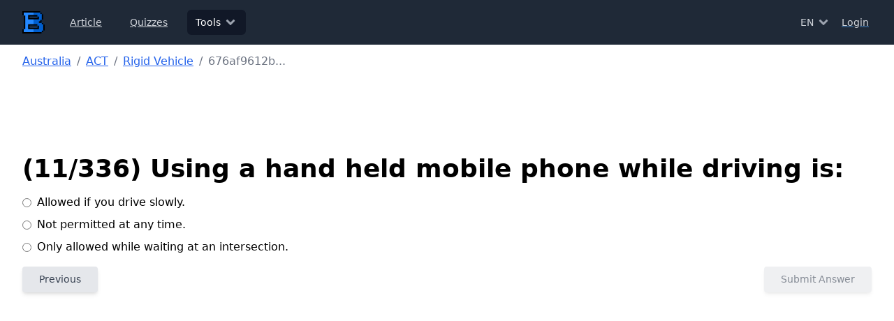

--- FILE ---
content_type: text/html; charset=utf-8
request_url: https://www.bigdream.com.au/driver-knowledge-test/act/rigidVehicle/676af9612bd96ef776ad178408eee17f
body_size: 5741
content:
<!DOCTYPE html><html lang="en"><head><meta charSet="utf-8"/><meta name="viewport" content="initial-scale=1.0, width=device-width"/><title>ACT Rigid Vehicle DKT - Using a hand held mobile phone while driving is:</title><meta name="description" content="Australian Capital Territory Rigid Vehicle DKT - Using a hand held mobile phone while driving is:"/><link rel="canonical" href="https://www.bigdream.com.au/driver-knowledge-test/act/rigidVehicle/676af9612bd96ef776ad178408eee17f"/><script type="application/ld+json">{"@context":"https://schema.org","@type":"BreadcrumbList","itemListElement":[{"@type":"ListItem","position":1,"name":"Australia","item":"https://www.bigdream.com.au/driver-knowledge-test"},{"@type":"ListItem","position":2,"name":"ACT","item":"https://www.bigdream.com.au/driver-knowledge-test/act"},{"@type":"ListItem","position":3,"name":"Rigid Vehicle","item":"https://www.bigdream.com.au/driver-knowledge-test/act/rigidVehicle"},{"@type":"ListItem","position":4,"name":"676af9612b..."}]}</script><meta name="next-head-count" content="6"/><link rel="preload" href="/_next/static/css/d3caa88a0c4bafdc.css" as="style"/><link rel="stylesheet" href="/_next/static/css/d3caa88a0c4bafdc.css" data-n-g=""/><noscript data-n-css=""></noscript><script defer="" nomodule="" src="/_next/static/chunks/polyfills-78c92fac7aa8fdd8.js"></script><script src="/_next/static/chunks/webpack-3775ab8aed45ff49.js" defer=""></script><script src="/_next/static/chunks/framework-c57d3b1a1da5809b.js" defer=""></script><script src="/_next/static/chunks/main-158a56890680be2a.js" defer=""></script><script src="/_next/static/chunks/pages/_app-c0d28751691ddcb6.js" defer=""></script><script src="/_next/static/chunks/5665-92c24d69e78f9558.js" defer=""></script><script src="/_next/static/chunks/5930-29fb6596f23c561c.js" defer=""></script><script src="/_next/static/chunks/pages/driver-knowledge-test/%5Bstate%5D/%5Btype%5D/%5Bid%5D-aa433448b9c2c964.js" defer=""></script><script src="/_next/static/A2C4RkCuPOU3hIgTVJnh6/_buildManifest.js" defer=""></script><script src="/_next/static/A2C4RkCuPOU3hIgTVJnh6/_ssgManifest.js" defer=""></script></head><body><div id="__next"><header><nav class="bg-gray-800"><div class="mx-auto max-w-7xl px-2 sm:px-6 lg:px-8"><div class="relative flex h-16 items-center justify-between"><div class="absolute inset-y-0 left-0 flex items-center sm:hidden"><button type="button" class="inline-flex items-center justify-center rounded-md p-2 text-gray-400 hover:bg-gray-700 hover:text-white focus:outline-none focus:ring-2 focus:ring-inset focus:ring-white" aria-controls="mobile-menu" aria-expanded="false"><span class="sr-only">Open main menu</span><svg stroke="currentColor" fill="currentColor" stroke-width="0" viewBox="0 0 448 512" height="20" width="20" xmlns="http://www.w3.org/2000/svg"><path d="M16 132h416c8.837 0 16-7.163 16-16V76c0-8.837-7.163-16-16-16H16C7.163 60 0 67.163 0 76v40c0 8.837 7.163 16 16 16zm0 160h416c8.837 0 16-7.163 16-16v-40c0-8.837-7.163-16-16-16H16c-8.837 0-16 7.163-16 16v40c0 8.837 7.163 16 16 16zm0 160h416c8.837 0 16-7.163 16-16v-40c0-8.837-7.163-16-16-16H16c-8.837 0-16 7.163-16 16v40c0 8.837 7.163 16 16 16z"></path></svg></button></div><div class="flex flex-1 items-center justify-center sm:items-stretch sm:justify-start"><div class="flex flex-shrink-0 items-center"><a href="/"><img alt="Home" title="Home" loading="lazy" width="32" height="32" decoding="async" data-nimg="1" class="block" style="color:transparent" src="/_next/static/media/logo.54f5e6fe.svg"/></a></div><div class="hidden sm:ml-6 sm:block"><div class="flex space-x-4"><a class="rounded-md text-sm font-medium px-3 py-2 text-gray-300 hover:bg-gray-700 hover:text-white" aria-current="page" href="/articles">Article</a><a class="rounded-md text-sm font-medium px-3 py-2 text-gray-300 hover:bg-gray-700 hover:text-white" aria-current="page" href="/quizzes">Quizzes</a><div class="relative"><button type="button" class="rounded-md text-sm font-medium group inline-flex items-center bg-gray-900 text-white px-3 py-2"><span>Tools</span><svg stroke="currentColor" fill="currentColor" stroke-width="0" viewBox="0 0 320 512" class="text-gray-400 ml-1 h-5 w-5 group-hover:text-gray-500" height="1em" width="1em" xmlns="http://www.w3.org/2000/svg"><path d="M143 352.3L7 216.3c-9.4-9.4-9.4-24.6 0-33.9l22.6-22.6c9.4-9.4 24.6-9.4 33.9 0l96.4 96.4 96.4-96.4c9.4-9.4 24.6-9.4 33.9 0l22.6 22.6c9.4 9.4 9.4 24.6 0 33.9l-136 136c-9.2 9.4-24.4 9.4-33.8 0z"></path></svg></button></div></div></div></div><div class="absolute inset-y-0 right-0 flex items-center pr-2 sm:static sm:inset-auto sm:ml-6 sm:pr-0 space-x-2"><div class="relative"><button type="button" class="text-gray-300 hover:bg-gray-700 hover:text-white px-1 py-1 rounded-md text-sm font-medium group inline-flex items-center"><span>EN</span><svg stroke="currentColor" fill="currentColor" stroke-width="0" viewBox="0 0 320 512" class="text-gray-400 ml-1 h-5 w-5 group-hover:text-gray-500" height="1em" width="1em" xmlns="http://www.w3.org/2000/svg"><path d="M143 352.3L7 216.3c-9.4-9.4-9.4-24.6 0-33.9l22.6-22.6c9.4-9.4 24.6-9.4 33.9 0l96.4 96.4 96.4-96.4c9.4-9.4 24.6-9.4 33.9 0l22.6 22.6c9.4 9.4 9.4 24.6 0 33.9l-136 136c-9.2 9.4-24.4 9.4-33.8 0z"></path></svg></button></div><div class="flex justify-center w-full text-gray-300"><svg stroke="currentColor" fill="currentColor" stroke-width="0" viewBox="0 0 512 512" class="animate-spin" height="1em" width="1em" xmlns="http://www.w3.org/2000/svg"><path d="M304 48c0 26.51-21.49 48-48 48s-48-21.49-48-48 21.49-48 48-48 48 21.49 48 48zm-48 368c-26.51 0-48 21.49-48 48s21.49 48 48 48 48-21.49 48-48-21.49-48-48-48zm208-208c-26.51 0-48 21.49-48 48s21.49 48 48 48 48-21.49 48-48-21.49-48-48-48zM96 256c0-26.51-21.49-48-48-48S0 229.49 0 256s21.49 48 48 48 48-21.49 48-48zm12.922 99.078c-26.51 0-48 21.49-48 48s21.49 48 48 48 48-21.49 48-48c0-26.509-21.491-48-48-48zm294.156 0c-26.51 0-48 21.49-48 48s21.49 48 48 48 48-21.49 48-48c0-26.509-21.49-48-48-48zM108.922 60.922c-26.51 0-48 21.49-48 48s21.49 48 48 48 48-21.49 48-48-21.491-48-48-48z"></path></svg></div></div></div></div><div class="sm:hidden hidden" id="mobile-menu"><div class="space-y-1 px-2 pt-2 pb-3"><a class="block px-3 py-2 rounded-md text-base font-medium text-gray-300 hover:bg-gray-700 hover:text-white" aria-current="page" href="/articles">Article</a><a class="block px-3 py-2 rounded-md text-base font-medium text-gray-300 hover:bg-gray-700 hover:text-white" aria-current="page" href="/quizzes">Quizzes</a><div class="px-3 py-2 font-bold block uppercase text-xs text-gray-300">Salary Tools</div><a class="block px-5 py-1 rounded-md text-base font-medium text-gray-300 hover:bg-gray-700 hover:text-white" href="/salary-compare">Salary Comparison</a><a class="block px-5 py-1 rounded-md text-base font-medium text-gray-300 hover:bg-gray-700 hover:text-white" href="/salary-calculator">Salary Calculator Australia</a><a class="block px-5 py-1 rounded-md text-base font-medium text-gray-300 hover:bg-gray-700 hover:text-white" href="/salary-converter">Salary Converter</a><a class="block px-5 py-1 rounded-md text-base font-medium text-gray-300 hover:bg-gray-700 hover:text-white" href="/income-tax-calculator">Income Tax Calculator</a><div class="px-3 py-2 font-bold block uppercase text-xs text-gray-300">Welfare Tools</div><a class="block px-5 py-1 rounded-md text-base font-medium text-gray-300 hover:bg-gray-700 hover:text-white" href="/family-tax-benefit-calculator">Family Tax Benefit Calculator</a><a class="block px-5 py-1 rounded-md text-base font-medium text-gray-300 hover:bg-gray-700 hover:text-white" href="/age-pension-calculator">Age Pension Calculator</a><a class="block px-5 py-1 rounded-md text-base font-medium text-gray-300 hover:bg-gray-700 hover:text-white" href="/parenting-payment-calculator">Parenting Payment Calculator</a><a class="block px-5 py-1 rounded-md text-base font-medium text-gray-300 hover:bg-gray-700 hover:text-white" href="/child-support-calculator">Child Support Calculator</a><a class="block px-5 py-1 rounded-md text-base font-medium text-gray-300 hover:bg-gray-700 hover:text-white" href="/child-care-subsidy-calculator">Child Care Subsidy Calculator</a><div class="px-3 py-2 font-bold block uppercase text-xs text-gray-300">Calendar Tools</div><a class="block px-5 py-1 rounded-md text-base font-medium text-gray-300 hover:bg-gray-700 hover:text-white" href="/public-holiday">Australian Public Holiday</a><a class="block px-5 py-1 rounded-md text-base font-medium text-gray-300 hover:bg-gray-700 hover:text-white" href="/business-days-calculator">Business Days Calculator</a><div class="px-3 py-2 font-bold block uppercase text-xs text-gray-300">Driving Tools</div><a class="block px-5 py-1 rounded-md text-base font-medium bg-gray-900 text-white" href="/driver-knowledge-test">Driver Knowledge Test</a><a class="block px-5 py-1 rounded-md text-base font-medium text-gray-300 hover:bg-gray-700 hover:text-white" href="/driving-demerit-point-and-fine-rules">Driving Fine &amp; Penalty Rules</a></div></div></nav></header><div class="min-h-[300px]"><div class="mx-auto max-w-7xl px-2 sm:px-6 lg:px-8 py-3 mb-10 space-y-4"><nav class="rounded-md w-full"><ol class="list-reset flex"><li><a class="text-blue-600 hover:text-blue-700" href="/driver-knowledge-test">Australia</a></li><li><span class="text-gray-500 mx-2">/</span></li><li><a class="text-blue-600 hover:text-blue-700" href="/driver-knowledge-test/act">ACT</a></li><li><span class="text-gray-500 mx-2">/</span></li><li><a class="text-blue-600 hover:text-blue-700" href="/driver-knowledge-test/act/rigidVehicle">Rigid Vehicle</a></li><li><span class="text-gray-500 mx-2">/</span></li><li class="text-gray-500">676af9612b...</li></ol></nav><div class="mx-auto w-full lg:w-[1127px] md:w-[933px] sm:w-[723px] sm:h-[90px] h-[340px] flex justify-center align-middle"></div><div class="gap-2 flex flex-col md:flex-row"><div class="flex-grow space-y-4"><h1>(<!-- -->11<!-- -->/<!-- -->336<!-- -->) <!-- -->Using a hand held mobile phone while driving is:</h1><form class="space-y-4" novalidate=""><div class="flex justify-between flex-col md:flex-row gap-2"><div class="space-y-2"><div class="space-y-2"><label class="cursor-pointer flex flex-row items-center"><input class="cursor-pointer mr-2" type="radio" id="option_0" name="answer" value="0"/>Allowed if you drive slowly.</label></div><div class="space-y-2"><label class="cursor-pointer flex flex-row items-center"><input class="cursor-pointer mr-2" type="radio" id="option_1" name="answer" value="1"/>Not permitted at any time.</label></div><div class="space-y-2"><label class="cursor-pointer flex flex-row items-center"><input class="cursor-pointer mr-2" type="radio" id="option_2" name="answer" value="2"/>Only allowed while waiting at an intersection.</label></div></div><div class="flex-grow"><div class="max-w-[350px] mx-auto"></div></div></div><div class="flex justify-between"><button type="button" class="px-6 py-2.5 font-medium text-sm leading-tight rounded shadow-md focus:shadow-lg active:shadow-lg focus:outline-none focus:ring-0 transition duration-150 ease-in-out bg-gray-200 text-gray-700 hover:bg-gray-300 hover:shadow-lg focus:bg-gray-300 active:bg-gray-400">Previous</button><button type="submit" class="px-6 pointer-events-none opacity-60 py-2.5 font-medium text-sm leading-tight rounded shadow-md focus:shadow-lg active:shadow-lg focus:outline-none focus:ring-0 transition duration-150 ease-in-out bg-gray-200 text-gray-700 hover:bg-gray-300 hover:shadow-lg focus:bg-gray-300 active:bg-gray-400" disabled="">Submit Answer</button></div></form></div></div><div class="w-full lg:min-h-[570px] md:min-h-[470px] sm:min-h-[440px] mt-2"></div></div></div><footer><hr/><div class="mx-auto max-w-7xl px-2 sm:px-6 lg:px-8 p-4 sm:p-6 grid grid-cols-1 md:grid-cols-2 gap-4"><div class="space-y-3"><div>Copyright © 2026 Big Dream Solution Pty Ltd</div><div>All Rights Reserved</div></div><div class="space-y-3"><h2>About</h2><a class="block" href="/privacy">Privacy</a><a class="block" href="/contact-us">Contact Us</a></div></div></footer></div><script id="__NEXT_DATA__" type="application/json">{"props":{"pageProps":{"state":"ACT","type":"rigidVehicle","dktQuestion":{"id":"676af9612bd96ef776ad178408eee17f","state":"ACT","title":"Using a hand held mobile phone while driving is:","types":["car","rigidVehicle","combinationVehicle"],"_v":0,"createdAt":1768804706714,"modifiedAt":1768804706714,"index":10,"answer":1,"options":["Allowed if you drive slowly.","Not permitted at any time.","Only allowed while waiting at an intersection."],"image":null,"pre":"072ed1214d99795f5017de70f31c9448","next":"68ab25c34a51161f30f027fb7b8d0978","total":336},"__lang":"en","__namespaces":{"common":{"paging":{"previous":"Previous","next":"Next"},"state":{"ACT":"Australian Capital Territory","NSW":"New South Wales","NT":"Northern Territory","QLD":"Queensland","SA":"South Australia","TAS":"Tasmania","VIC":"Victoria","WA":"Western Australia","all":"All states and territories","state":"State"},"australia":"Australia","yes":"Yes","no":"No","timestamp":{"seconds":{"0":"Just now","1":"1 second ago","other":"{{count}} seconds ago"},"minutes":{"0":"A moment ago","1":"1 minute ago","other":"{{count}} minutes ago"},"hours":{"0":"Less than one hour ago","1":"1 hour ago","other":"{{count}} hours ago"},"days":{"0":"Less than one day ago","1":"1 day ago","other":"{{count}} days ago"},"months":{"0":"Less than one month ago","1":"1 month ago","other":"{{count}} months ago"},"years":{"0":"Less than one year ago","1":"1 year ago","other":"{{date}} ({{count}} years ago)"}},"brief":{"salaryCalculator":"It could help you calculate the total income, income tax, tax rate of your contract or permanent salaries in Australia","salaryCompare":"Salary Comparison Calculator could help you compare between a contract salary and a permanent salary in Australia.","salaryConverter":"Salary Converter will help you convert between permanent and contract salary","incomeTaxCalculator":"Total tax and tax rates calculation of Australia in {{year}} based on your annual, daily or hourly salary.","agePensionCalculator":"Age Pension Calculator based on asset and income test in Australia Centrelink.","familyTaxBenefitCalculator":"Family Tax Benefit Part A and Part B Calculator in Australia Centrelink.","parentingPaymentCalculator":"The main income support payment while you’re a young child’s main carer.","childCareSubsidyCalculator":"A calculator to help you calculate how much child care subsidy you can get from Australian government","childSupportCalculator":"A calculator to help parent or non-parent carer assess the amount of child support you need to pay or receive."},"goHome":"Let's go home","500Error":"Something goes wrong!","error":"Error","salaryRateType":{"DAILY":"Daily","HOURLY":"Hourly","WEEKLY":"Weekly","FORTNIGHTLY":"Fortnightly","MONTHLY":"Monthly","ANNUAL":"Annual"}},"header":{"tools":"Tools","salaryTools":"Salary Tools","salaryCompare":"Salary Comparison","salaryCalculator":"Salary Calculator Australia","salaryConverter":"Salary Converter","parentingPaymentCalculator":"Parenting Payment Calculator","incomeTaxCalculator":"Income Tax Calculator","businessDaysCalculator":"Business Days Calculator","welfareTools":"Welfare Tools","familyTaxBenefitCalculator":"Family Tax Benefit Calculator","agePensionCalculator":"Age Pension Calculator","calendarTools":"Calendar Tools","australianPublicHoliday":"Australian Public Holiday","drivingTools":"Driving Tools","drivingKnowledgeTest":"Driver Knowledge Test","drivingFinePenaltyRules":"Driving Fine \u0026 Penalty Rules","article":"Article","quizzes":"Quizzes","childCareSubsidyCalculator":"Child Care Subsidy Calculator","childSupportCalculator":"Child Support Calculator","auth":{"myAccount":"My Account","logout":"Logout","login":"Login"}},"footer":{"privacy":"Privacy","contact-us":"Contact Us","about":"About","all-rights-reserved":"All Rights Reserved","copyright":"Copyright © {{year}} Big Dream Solution Pty Ltd"},"label":{"GEOGRAPHY":"Geography","STARTING":"Starting","WA":"WA","LIVING":"Living","QLD":"QLD","VIC":"VIC","ACT":"ACT","NT":"NT","POLITICS":"Politics","CLIMATE":"Climate","NSW":"NSW","VISA":"Visa","WELFARE":"Welfare","STUDY":"Study","HISTORY":"History","WORK":"Work","SA":"SA","ECONOMY":"Economy","TA":"TA","DRIVING":"Driving","CONTRIBUTE_PARENT_VISA":"Contribute Parent Visa (143)","AOS":"Assurance of Support (AOS)","HIKING":"Hiking","SYDNEY":"Sydney"},"dkt":{"search":"Search","criteria":"Search","vehicleType":{"car":{"name":"Car","description":"Class C (Car) Licence"},"motorcycle":{"name":"Motorcycle","description":"Class R (Motorcycle) Licence"},"heavyVehicle":{"name":"Heavy Vehicle","description":"Heavy Vehicle Licence"},"specialMobilityVehicle":{"name":"Special Mobility Vehicle","description":"Class R Licence with Special Mobility Vehicle (SMV) Endorsement"},"rigidVehicle":{"name":"Rigid Vehicle","description":"Rigid Licence (class LR, MR, HR)"},"combinationVehicle":{"name":"Combination Vehicle","description":"Combination Licence (Class HC \u0026 MC)"},"hireAndReward":{"name":"Hire and Reward","description":"Commercial passenger vehicle requirements in the NT"},"personalWatercraft":{"name":"Personal Watercraft (PWC)","description":"A personal watercraft (PWC) is a vessel with a fully enclosed hull that may be driven standing up, lying down, sitting astride or kneeling, and includes jet-powered surfboards."},"generalBoat":{"name":"General boat","description":"A general boat driving licence is a minimum requirement if you're driving any vessel for recreational purposes at 10 knots (approximately 18.5 km/h) or more"}},"dktList":{"title":"Driver Knowledge Test (DKT) Free Practice - {{name}}","typeTitle":"Driver Knowledge Test Free Practice for {{type}} - {{state}}","description":"{{number}} official Driver Knowledge Test (DKT) Questions all over {{name}} for you to practice freely.","typeDescription":"{{number}} official {{type}} Driver Knowledge Test (DKT) Questions all over {{name}} for you to practice freely."},"dkt":{"subTitle":"{{state}} ({{number}} DKT questions)","title":"{{state}} {{type}} DKT - {{title}}","questionNumber":"There are \u003cb\u003e{{number}}\u003c/b\u003e questions.","questionCode":"Code","questionTitle":"Title","searchPlaceHolder":"Search...","noResult":"No results","previous":"Previous","next":"Next","submitAnswer":"Submit Answer"},"dktQuestionList":{"numberOfQuestions":"There are \u003cb\u003e{{number}}\u003c/b\u003e questions"}}}},"__N_SSG":true},"page":"/driver-knowledge-test/[state]/[type]/[id]","query":{"state":"act","type":"rigidVehicle","id":"676af9612bd96ef776ad178408eee17f"},"buildId":"A2C4RkCuPOU3hIgTVJnh6","isFallback":false,"gsp":true,"locale":"en","locales":["en","zh"],"defaultLocale":"en","scriptLoader":[]}</script><div id="_NOTIFICATION_MESSAGE_CONTAINER_"></div></body></html>

--- FILE ---
content_type: text/html; charset=utf-8
request_url: https://www.google.com/recaptcha/api2/aframe
body_size: 268
content:
<!DOCTYPE HTML><html><head><meta http-equiv="content-type" content="text/html; charset=UTF-8"></head><body><script nonce="hZHO656AXqYszozbDGTBeA">/** Anti-fraud and anti-abuse applications only. See google.com/recaptcha */ try{var clients={'sodar':'https://pagead2.googlesyndication.com/pagead/sodar?'};window.addEventListener("message",function(a){try{if(a.source===window.parent){var b=JSON.parse(a.data);var c=clients[b['id']];if(c){var d=document.createElement('img');d.src=c+b['params']+'&rc='+(localStorage.getItem("rc::a")?sessionStorage.getItem("rc::b"):"");window.document.body.appendChild(d);sessionStorage.setItem("rc::e",parseInt(sessionStorage.getItem("rc::e")||0)+1);localStorage.setItem("rc::h",'1768804827861');}}}catch(b){}});window.parent.postMessage("_grecaptcha_ready", "*");}catch(b){}</script></body></html>

--- FILE ---
content_type: application/javascript; charset=utf-8
request_url: https://www.bigdream.com.au/_next/static/chunks/pages/quizzes-17070bd70a5d12cf.js
body_size: 1525
content:
(self.webpackChunk_N_E=self.webpackChunk_N_E||[]).push([[5731],{7950:function(e,t,n){(window.__NEXT_P=window.__NEXT_P||[]).push(["/quizzes",function(){return n(4988)}])},2565:function(e,t,n){"use strict";n.d(t,{C:function(){return i}});var r=n(3097);n(3616);var s=n(5346);let i=e=>{let{children:t,size:n="sm",variant:i="default",className:u}=e;return(0,r.jsx)("span",{className:(0,s.Z)("inline-block py-1 px-2.5 leading-none text-center whitespace-nowrap align-baseline font-bold rounded",{"text-xs":"xs"===n,"text-sm":"sm"===n,"text-md":"md"===n,"text-lg":"lg"===n,"bg-blue-600 text-white":"primary"===i,"bg-purple-600 text-white":"secondary"===i,"bg-green-500 text-white":"success"===i,"bg-red-600 text-white":"danger"===i,"bg-yellow-500 text-white":"warning"===i,"bg-blue-400 text-white":"info"===i,"bg-gray-200 text-gray-700":"default"===i,"bg-gray-800 text-white":"dark"===i},u),children:t})}},8428:function(e,t,n){"use strict";n.d(t,{Z:function(){return u}});var r=n(3097),s=n(5346),i=n(3616);let u=i.forwardRef((e,t)=>{let{className:n,...i}=e;return(0,r.jsx)("div",{ref:t,className:(0,s.Z)("shadow border rounded",n),...i})});u.Body=e=>{let{className:t,...n}=e;return(0,r.jsx)("div",{className:(0,s.Z)("p-4",t),...n})},u.Header=e=>{let{className:t,...n}=e;return(0,r.jsx)("div",{className:(0,s.Z)("pl-4 pr-4 pt-4",t),...n})},u.Footer=e=>{let{className:t,...n}=e;return(0,r.jsx)("div",{className:(0,s.Z)("p-4 border-t-2 border-t-gray-100",t),...n})}},4172:function(e,t,n){"use strict";n.d(t,{C:function(){return j}});var r=n(3097),s=n(1331),i=n(8428),u=n(2405),c=n(1004),a=n(6572),l=n.n(a),d=n(5346),o=n(6139),f=n(9331),x=n(2565),m=n(9136),h=n(3698);let p=e=>{let{quiz:t,className:n}=e,{t:s}=(0,m.Z)("quiz");return(0,r.jsxs)("div",{className:(0,d.Z)("flex flex-row content-center",n),children:[(0,r.jsx)("div",{className:"flex-none w-8 pt-1",children:(0,r.jsx)(f.MXt,{size:"20"})}),(0,r.jsxs)("div",{className:"grow",children:[(0,r.jsx)(l(),{href:c.Z.QUIZ(t.id),children:(0,r.jsx)("h3",{children:t.title})}),(0,r.jsxs)("div",{className:"flex gap-2",children:[(0,r.jsx)(x.C,{variant:"success",children:(0,r.jsx)(h.E,{text:s("numberOfQuestions",{number:"".concat(t.numberOfQuestions)})})}),t.modifiedAt&&(0,r.jsx)(x.C,{variant:"info",children:(0,r.jsx)(o.E,{time:t.modifiedAt})})]})]})]})},j=e=>{let{}=e,{loading:t,value:n}=(0,s.n)("/quizzes",{});return(0,r.jsx)(i.Z,{children:(0,r.jsxs)(i.Z.Body,{children:[t&&(0,r.jsx)(u.g,{}),n&&!t&&(0,r.jsx)("div",{className:"space-y-2 divide-y",children:n.map(e=>(0,r.jsx)(p,{className:"p-2",quiz:e},e.id))})]})})}},9833:function(e,t,n){"use strict";n.d(t,{r:function(){return l}});var r=n(3097),s=n(7741),i=n(8335),u=n(1144),c=n.n(u),a=n(8962);n(3616);let l=e=>{let t,{title:n,description:u,canonicalLocale:l}=e,d=(0,i.b)(),{asPath:o}=(0,a.useRouter)(),f=null!=l?l:d;return t="en"===f?o:"/".concat(f).concat(o),(0,r.jsxs)(c(),{children:[(0,r.jsx)("title",{children:n}),(0,r.jsx)("meta",{name:"description",content:u}),(0,r.jsx)("link",{rel:"canonical",href:"".concat(s._O).concat(t)})]})}},6139:function(e,t,n){"use strict";n.d(t,{E:function(){return u}});var r=n(4075),s=n.n(r),i=n(9136);let u=e=>{let{time:t}=e,{t:n}=(0,i.Z)("common"),r=s()(),u=s()(t),c=r.diff(u,"seconds");if(c<60)return n("timestamp.seconds",{count:c});let a=r.diff(u,"minutes");if(a<60)return n("timestamp.minutes",{count:a});let l=r.diff(u,"hours");if(l<24)return n("timestamp.hours",{count:l});let d=r.diff(u,"days");if(d<=31)return n("timestamp.days",{count:d});let o=r.diff(u,"months");if(o<=12)return n("timestamp.months",{count:o});let f=r.diff(u,"years");return n("timestamp.years",{count:f,date:u.format("DD/MM/YYYY")})}},3698:function(e,t,n){"use strict";n.d(t,{E:function(){return s}});var r=n(3097);let s=e=>{var t;let{as:n,children:s,text:i,className:u}=e,c=null!=n?n:"div";return(0,r.jsx)(c,{dangerouslySetInnerHTML:{__html:null!==(t=null!=s?s:i)&&void 0!==t?t:""},className:u})}},7836:function(e,t,n){"use strict";n.d(t,{G:function(){return u}});var r=n(3097);n(3616);var s=n(5346),i=n(4468);let u=e=>{let{children:t,className:n}=e;return(0,r.jsx)(i.v,{className:(0,s.Z)("py-3 mb-10",n),children:t})}},4988:function(e,t,n){"use strict";n.r(t),n.d(t,{__N_SSG:function(){return l}});var r=n(3097),s=n(7836),i=n(9136),u=n(9833),c=n(4172);let a=()=>{let{t:e}=(0,i.Z)("quiz");return(0,r.jsxs)("div",{className:"space-y-5",children:[(0,r.jsx)(u.r,{title:e("title"),description:e("description")}),(0,r.jsx)("h1",{children:e("title")}),(0,r.jsx)(c.C,{})]})};a.getLayout=function(e){return(0,r.jsx)(s.G,{children:e})};var l=!0;t.default=a},1331:function(e,t,n){"use strict";n.d(t,{H:function(){return a},n:function(){return c}});var r=n(8962),s=n(3616),i=n(8649),u=n(2294);let c=(e,t)=>{let{locale:n}=(0,r.useRouter)();return(0,i.Z)(async()=>await u.M.get(e,t),[e,JSON.stringify(t),n])},a=e=>{let[t,n]=(0,s.useState)(!1),r=(0,s.useCallback)(async(t,r)=>{n(!0);try{return await u.M.post(e,t,r)}finally{n(!1)}},[e]);return[{loading:t},r]}}},function(e){e.O(0,[7395,9774,2888,179],function(){return e(e.s=7950)}),_N_E=e.O()}]);

--- FILE ---
content_type: application/javascript; charset=utf-8
request_url: https://www.bigdream.com.au/_next/static/chunks/pages/driver-knowledge-test-8e20696caf9fc048.js
body_size: 3001
content:
(self.webpackChunk_N_E=self.webpackChunk_N_E||[]).push([[6904],{2246:function(A,e,t){(window.__NEXT_P=window.__NEXT_P||[]).push(["/driver-knowledge-test",function(){return t(5514)}])},8428:function(A,e,t){"use strict";t.d(e,{Z:function(){return n}});var s=t(3097),r=t(5346),i=t(3616);let n=i.forwardRef((A,e)=>{let{className:t,...i}=A;return(0,s.jsx)("div",{ref:e,className:(0,r.Z)("shadow border rounded",t),...i})});n.Body=A=>{let{className:e,...t}=A;return(0,s.jsx)("div",{className:(0,r.Z)("p-4",e),...t})},n.Header=A=>{let{className:e,...t}=A;return(0,s.jsx)("div",{className:(0,r.Z)("pl-4 pr-4 pt-4",e),...t})},n.Footer=A=>{let{className:e,...t}=A;return(0,s.jsx)("div",{className:(0,r.Z)("p-4 border-t-2 border-t-gray-100",e),...t})}},1603:function(A,e,t){"use strict";t.d(e,{p:function(){return i}});var s=t(3097),r=t(5138);let i=A=>{let{brief:e}=A;return(0,s.jsx)("div",{className:"grid grid-cols-1 md:grid-cols-3 gap-4",children:e.types.map(A=>(0,s.jsx)(r.x,{state:e.state,typeBrief:A},A.type))})}},5138:function(A,e,t){"use strict";t.d(e,{x:function(){return d},T:function(){return h}});var s=t(3097),r=t(8428),i=t(3698),n=t(1004),a=t(9136),c=t(6572),u=t.n(c),l=t(6052),o=t.n(l),E={src:"/_next/static/media/rigidVehicle.e747a277.jpg",height:300,width:400,blurDataURL:"[data-uri]",blurWidth:8,blurHeight:6};let h={car:{src:"/_next/static/media/car.fbdbca07.jpg",height:300,width:400,blurDataURL:"[data-uri]",blurWidth:8,blurHeight:6},rigidVehicle:E,motorcycle:{src:"/_next/static/media/motorcycle.6f580f10.jpg",height:300,width:400,blurDataURL:"[data-uri]",blurWidth:8,blurHeight:6},specialMobilityVehicle:{src:"/_next/static/media/specialMobilityVehicle.299871f2.jpg",height:300,width:400,blurDataURL:"[data-uri]",blurWidth:8,blurHeight:6},combinationVehicle:{src:"/_next/static/media/combinationVehicle.eae4aca1.jpg",height:300,width:400,blurDataURL:"[data-uri]",blurWidth:8,blurHeight:6},heavyVehicle:E,hireAndReward:{src:"/_next/static/media/hireAndReward.3bcd97e9.png",height:300,width:400,blurDataURL:"[data-uri]",blurWidth:8,blurHeight:6},generalBoat:{src:"/_next/static/media/generalBoat.400f74d8.jpg",height:300,width:400,blurDataURL:"[data-uri]",blurWidth:8,blurHeight:6},personalWatercraft:{src:"/_next/static/media/personalWatercraft.00c4bc84.jpg",height:600,width:800,blurDataURL:"[data-uri]",blurWidth:8,blurHeight:6}},d=A=>{let{typeBrief:e,state:t}=A,{t:c}=(0,a.Z)("dkt");return(0,s.jsxs)(r.Z,{children:[(0,s.jsx)(u(),{href:n.Z.DKT_STATE_TYPE(t,e.type),children:(0,s.jsx)(o(),{unoptimized:!0,alt:c("vehicleType.".concat(e.type,".name")),src:h[e.type],className:"mx-auto"})}),(0,s.jsxs)(r.Z.Body,{children:[(0,s.jsx)(u(),{href:n.Z.DKT_STATE_TYPE(t,e.type),children:(0,s.jsx)("h3",{children:c("vehicleType.".concat(e.type,".name"))})}),(0,s.jsx)("p",{children:c("vehicleType.".concat(e.type,".description"))})]}),(0,s.jsx)("hr",{}),(0,s.jsx)(r.Z.Body,{children:(0,s.jsx)(i.E,{children:c("dkt.questionNumber",{number:e.numberOfQuestions})})})]})}},9833:function(A,e,t){"use strict";t.d(e,{r:function(){return u}});var s=t(3097),r=t(7741),i=t(8335),n=t(1144),a=t.n(n),c=t(8962);t(3616);let u=A=>{let e,{title:t,description:n,canonicalLocale:u}=A,l=(0,i.b)(),{asPath:o}=(0,c.useRouter)(),E=null!=u?u:l;return e="en"===E?o:"/".concat(E).concat(o),(0,s.jsxs)(a(),{children:[(0,s.jsx)("title",{children:t}),(0,s.jsx)("meta",{name:"description",content:n}),(0,s.jsx)("link",{rel:"canonical",href:"".concat(r._O).concat(e)})]})}},3698:function(A,e,t){"use strict";t.d(e,{E:function(){return r}});var s=t(3097);let r=A=>{var e;let{as:t,children:r,text:i,className:n}=A,a=null!=t?t:"div";return(0,s.jsx)(a,{dangerouslySetInnerHTML:{__html:null!==(e=null!=r?r:i)&&void 0!==e?e:""},className:n})}},5949:function(A,e,t){"use strict";t.d(e,{B:function(){return a}});var s=t(3097),r=t(5285);t(3616);var i=t(5346),n=t(9576);let a=A=>{let{source:e,className:t,scope:a={}}=A;return(0,s.jsx)("div",{className:(0,i.Z)("prose prose-sm w-full max-w-full",t),children:(0,s.jsx)(r.R,{...e,scope:a,components:n.d})})}},9576:function(A,e,t){"use strict";t.d(e,{d:function(){return E}});var s=t(3097),r=t(6572),i=t.n(r),n=t(6052),a=t.n(n),c=t(7741),u=t(123),l=t.n(u);let o=l()(()=>t.e(9339).then(t.bind(t,9339)),{loadableGenerated:{webpack:()=>[9339]},ssr:!1}),E={Link:A=>{let{href:e,children:t}=A;return(0,s.jsx)(i(),{href:e,children:t})},Gmap:A=>{let{url:e}=A;return(0,s.jsx)("iframe",{className:"gmap border-none max-w-[600px] w-full mx-auto block h-[250px] sm:h-[400px]",frameBorder:"0",src:"".concat(e,"&key=").concat(c.ui),allowFullScreen:!0})},img:A=>{let{src:e,width:t,height:r,alt:i}=A;return e&&t&&r&&i?(0,s.jsx)(a(),{unoptimized:!0,className:"mx-auto",src:e,height:Number(r),width:Number(t),alt:i}):null},Ad:o}},7836:function(A,e,t){"use strict";t.d(e,{G:function(){return n}});var s=t(3097);t(3616);var r=t(5346),i=t(4468);let n=A=>{let{children:e,className:t}=A;return(0,s.jsx)(i.v,{className:(0,r.Z)("py-3 mb-10",t),children:e})}},5514:function(A,e,t){"use strict";t.r(e),t.d(e,{__N_SSG:function(){return B},default:function(){return m}});var s=t(3097),r=t(1603),i=t(9833),n=t(1004),a=t(7836),c=t(9136),u=t(6572),l=t.n(u),o=t(6052),E=t.n(o),h={src:"/_next/static/media/dkt-header.843daaab.jpeg",height:627,width:1023,blurDataURL:"[data-uri]",blurWidth:8,blurHeight:5},d=t(8428),O=t(5949),z=t(5508);let g=A=>{let{briefs:e,explanation:t}=A,{t:a}=(0,c.Z)("dkt"),u={totalNumber:(0,z.uf)(e.reduce((A,e)=>A+e.types.reduce((A,e)=>A+e.numberOfQuestions,0),0),0),...e.reduce((A,e)=>({...A,["".concat(e.state.toLowerCase())]:{total:(0,z.uf)(e.types.reduce((A,e)=>A+e.numberOfQuestions,0),0),...e.types.reduce((A,e)=>({...A,["".concat(e.type)]:(0,z.uf)(e.numberOfQuestions,0)}),{})}}),{})};return(0,s.jsxs)(s.Fragment,{children:[(0,s.jsx)(i.r,{title:a("dktList.title",{name:a("common:australia"),number:u.totalNumber}),description:a("dktList.description",{name:a("common:australia"),number:u.totalNumber})}),(0,s.jsx)("h1",{children:a("dktList.title",{name:a("common:australia"),number:u.totalNumber})}),(0,s.jsx)(E(),{unoptimized:!0,alt:a("dktList.title",{name:a("common:australia")}),src:h,className:"mx-auto max-w-[600px] w-full"}),(0,s.jsx)(d.Z,{children:(0,s.jsx)(d.Z.Body,{children:(0,s.jsx)(O.B,{source:t,scope:u})})}),(0,s.jsx)("div",{className:"space-y-8",children:e.map(A=>(0,s.jsxs)("div",{className:"space-y-4",children:[(0,s.jsx)(l(),{href:n.Z.DKT_STATE(A.state),children:(0,s.jsx)("h2",{children:a("dkt.subTitle",{state:a("common:state.".concat(A.state)),number:(0,z.uf)(A.types.reduce((A,e)=>A+e.numberOfQuestions,0),0)})})}),(0,s.jsx)(r.p,{brief:A})]},A.id))})]})};g.getLayout=function(A){return(0,s.jsx)(a.G,{className:"space-y-4",children:A})};var B=!0,m=g},5508:function(A,e,t){"use strict";t.d(e,{T3:function(){return i},el:function(){return s},uf:function(){return r}});let s=function(A){let e=arguments.length>1&&void 0!==arguments[1]?arguments[1]:2,t=new Intl.NumberFormat("en-AU",{style:"currency",currency:"AUD",minimumFractionDigits:e,maximumFractionDigits:e});return t.format(A)},r=function(A){let e=arguments.length>1&&void 0!==arguments[1]?arguments[1]:2,t=new Intl.NumberFormat("en-AU",{minimumFractionDigits:e,maximumFractionDigits:e});return t.format(A)},i=function(A){let e=arguments.length>1&&void 0!==arguments[1]?arguments[1]:2,t=new Intl.NumberFormat("en-AU",{style:"percent",minimumFractionDigits:e,maximumFractionDigits:e});return t.format(A)}}},function(A){A.O(0,[7456,9774,2888,179],function(){return A(A.s=2246)}),_N_E=A.O()}]);

--- FILE ---
content_type: application/javascript; charset=utf-8
request_url: https://www.bigdream.com.au/_next/static/chunks/4397.db8121957bfe65c3.js
body_size: 51
content:
"use strict";(self.webpackChunk_N_E=self.webpackChunk_N_E||[]).push([[4397],{4397:function(a,t,e){e.r(t),e.d(t,{MatchedContentAd:function(){return l}});var o=e(3097);e(3616);var d=e(4017);let l=a=>{let{slot:t}=a;return(0,d.Z)(()=>{try{(window.adsbygoogle=window.adsbygoogle||[]).push({})}catch(a){console.log(a)}}),(0,o.jsx)("ins",{className:"adsbygoogle",style:{display:"block"},"data-ad-format":"autorelaxed","data-ad-client":"ca-pub-5543434302867433","data-ad-slot":t})};t.default=l}}]);